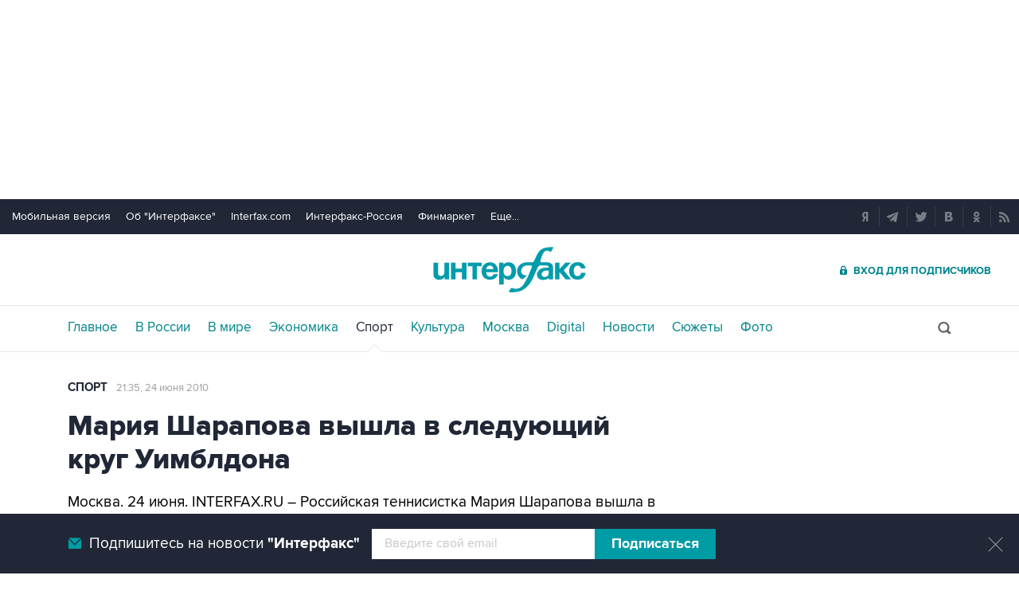

--- FILE ---
content_type: text/html
request_url: https://www.sport-interfax.ru/footer__bar_subscribe.html
body_size: 315
content:
<div class="bss__cont bss__subscribe">
	<span class="bss__ico"></span>
	<span class="bss__text" onclick="bss('mob')">Подпишитесь на новости <b>"Интерфакс"</b></span>
	<div class="bss__form">
		<input class="bss__itext" type="text" value="" placeholder="Введите свой email"><div class="bss__ibutton" onclick="bss()">Подписаться</div>
	</div>
</div>
<span class="bss__close" onclick="bss('close')"></span>

--- FILE ---
content_type: text/html
request_url: https://www.sport-interfax.ru/footer__form_subscribe.html
body_size: 724
content:
<label class="modalfix__closeback" for="modalss"></label>
<div class="modalfix__info">
	<form method="post" action="https://www.interfax.ru/subscriberequest.asp">
		<label class="modalfix__close" for="modalss">&nbsp;</label>
		<div class="ssform__titel">Подписка</div>
		<input class="ssform__input" type="email" placeholder="Введите email" value="" required minlength="6" name="email">
		<div class="ssform__subtitel">Хочу получать новости:</div>
		<ul class="ssform__list">
			<li><label><input class="ssform__checkbox" type="checkbox" name="groups" value="1" checked><span class="ssform__checkbox-custom"></span><span class="ssform__label">за день</span></label></li>
			<li><label><input class="ssform__checkbox" type="checkbox" name="groups" value="2" checked><span class="ssform__checkbox-custom"></span><span class="ssform__label">за ночь</span></label></li>
			<li><label><input class="ssform__checkbox" type="checkbox" name="groups" value="3"><span class="ssform__checkbox-custom"></span><span class="ssform__label">важные/срочные</span></label></li>
		</ul>
		<div class="ssform__subtitel">Введите код с картинки:</div>
		<div class="ssform__code">
			<div><input type="text" placeholder="" maxlength="4" required name="seccode"></div>
			<div class="ssform__code-img"><img src="/img/pix.png" width="108" height="34"></div>
			<div class="ssform__code-reload"><img src="/img/ssreload.png" width="21" height="25" alt="Обновить код" onclick="document.querySelector('.ssform__code-img img').src='/digit.asp?r=MailerCode&i='+Math.random()"></div>
		</div>
		<input class="ssform__submit" type="submit" value="Подписаться">
	</form>
</div>

--- FILE ---
content_type: text/html
request_url: https://tns-counter.ru/nc01a**R%3Eundefined*interfax_ru/ru/UTF-8/tmsec=interfax/185438003***
body_size: -74
content:
FAC57320692CDAF0X1764547312:FAC57320692CDAF0X1764547312